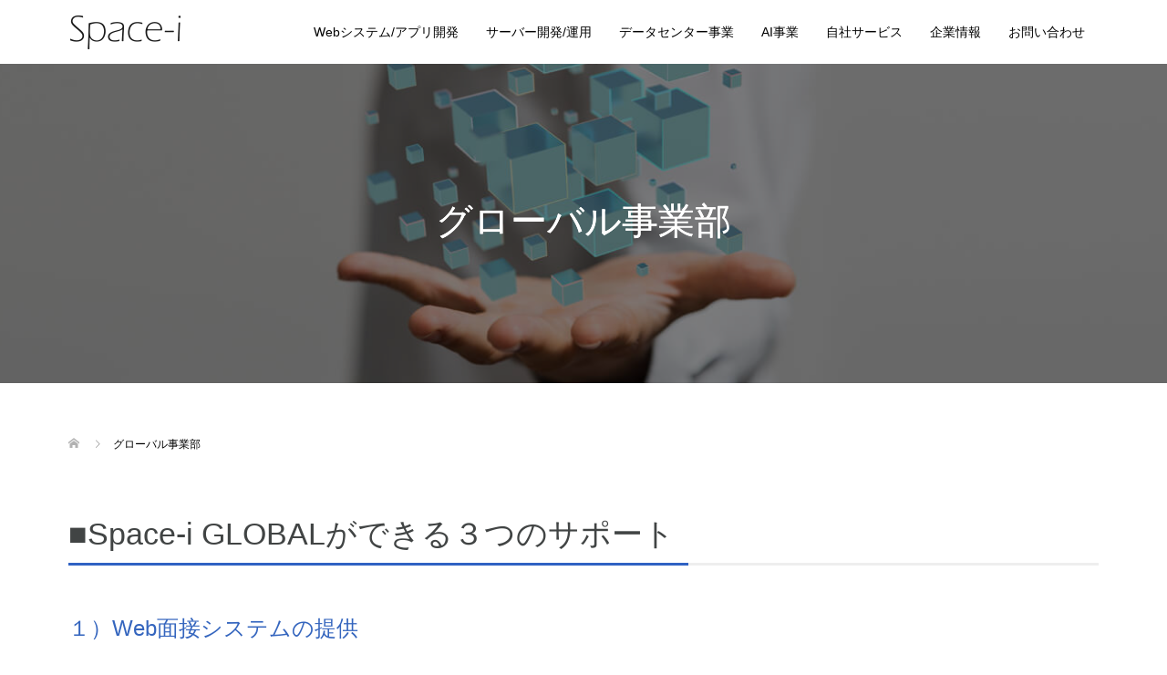

--- FILE ---
content_type: text/html; charset=UTF-8
request_url: https://www.space-i.com/global/
body_size: 43042
content:
<!DOCTYPE html>
<html lang="ja">
<head>
<meta charset="UTF-8">
<meta name="description" content="■Space-i GLOBALができる３つのサポート１）Web面接システムの提供求職者と求人者(企業)のWeb面接システムの導入アドバイス、システム構築求人者（企業）の登録は、こちらから。">
<meta name="viewport" content="width=device-width">
<title>グローバル事業部 &#8211; スペース・アイ株式会社</title>
<link rel='dns-prefetch' href='//s.w.org' />
		<script type="text/javascript">
			window._wpemojiSettings = {"baseUrl":"https:\/\/s.w.org\/images\/core\/emoji\/11\/72x72\/","ext":".png","svgUrl":"https:\/\/s.w.org\/images\/core\/emoji\/11\/svg\/","svgExt":".svg","source":{"concatemoji":"https:\/\/www.space-i.com\/wp-includes\/js\/wp-emoji-release.min.js?ver=4.9.26"}};
			!function(e,a,t){var n,r,o,i=a.createElement("canvas"),p=i.getContext&&i.getContext("2d");function s(e,t){var a=String.fromCharCode;p.clearRect(0,0,i.width,i.height),p.fillText(a.apply(this,e),0,0);e=i.toDataURL();return p.clearRect(0,0,i.width,i.height),p.fillText(a.apply(this,t),0,0),e===i.toDataURL()}function c(e){var t=a.createElement("script");t.src=e,t.defer=t.type="text/javascript",a.getElementsByTagName("head")[0].appendChild(t)}for(o=Array("flag","emoji"),t.supports={everything:!0,everythingExceptFlag:!0},r=0;r<o.length;r++)t.supports[o[r]]=function(e){if(!p||!p.fillText)return!1;switch(p.textBaseline="top",p.font="600 32px Arial",e){case"flag":return s([55356,56826,55356,56819],[55356,56826,8203,55356,56819])?!1:!s([55356,57332,56128,56423,56128,56418,56128,56421,56128,56430,56128,56423,56128,56447],[55356,57332,8203,56128,56423,8203,56128,56418,8203,56128,56421,8203,56128,56430,8203,56128,56423,8203,56128,56447]);case"emoji":return!s([55358,56760,9792,65039],[55358,56760,8203,9792,65039])}return!1}(o[r]),t.supports.everything=t.supports.everything&&t.supports[o[r]],"flag"!==o[r]&&(t.supports.everythingExceptFlag=t.supports.everythingExceptFlag&&t.supports[o[r]]);t.supports.everythingExceptFlag=t.supports.everythingExceptFlag&&!t.supports.flag,t.DOMReady=!1,t.readyCallback=function(){t.DOMReady=!0},t.supports.everything||(n=function(){t.readyCallback()},a.addEventListener?(a.addEventListener("DOMContentLoaded",n,!1),e.addEventListener("load",n,!1)):(e.attachEvent("onload",n),a.attachEvent("onreadystatechange",function(){"complete"===a.readyState&&t.readyCallback()})),(n=t.source||{}).concatemoji?c(n.concatemoji):n.wpemoji&&n.twemoji&&(c(n.twemoji),c(n.wpemoji)))}(window,document,window._wpemojiSettings);
		</script>
		<style type="text/css">
img.wp-smiley,
img.emoji {
	display: inline !important;
	border: none !important;
	box-shadow: none !important;
	height: 1em !important;
	width: 1em !important;
	margin: 0 .07em !important;
	vertical-align: -0.1em !important;
	background: none !important;
	padding: 0 !important;
}
</style>
<link rel='stylesheet' id='contact-form-7-css'  href='https://www.space-i.com/wp-content/plugins/contact-form-7/includes/css/styles.css?ver=5.0.1' type='text/css' media='all' />
<link rel='stylesheet' id='oops-slick-css'  href='https://www.space-i.com/wp-content/themes/oops_tcd048/css/slick.min.css?ver=4.9.26' type='text/css' media='all' />
<link rel='stylesheet' id='oops-slick-theme-css'  href='https://www.space-i.com/wp-content/themes/oops_tcd048/css/slick-theme.min.css?ver=4.9.26' type='text/css' media='all' />
<link rel='stylesheet' id='oops-style-css'  href='https://www.space-i.com/wp-content/themes/oops_tcd048/style.css?ver=1.1.2' type='text/css' media='all' />
<link rel='stylesheet' id='oops-responsive-css'  href='https://www.space-i.com/wp-content/themes/oops_tcd048/responsive.min.css?ver=1.1.2' type='text/css' media='all' />
<script type='text/javascript' src='https://www.space-i.com/wp-includes/js/jquery/jquery.js?ver=1.12.4'></script>
<script type='text/javascript' src='https://www.space-i.com/wp-includes/js/jquery/jquery-migrate.min.js?ver=1.4.1'></script>
<link rel='https://api.w.org/' href='https://www.space-i.com/wp-json/' />
<link rel="EditURI" type="application/rsd+xml" title="RSD" href="https://www.space-i.com/xmlrpc.php?rsd" />
<link rel="wlwmanifest" type="application/wlwmanifest+xml" href="https://www.space-i.com/wp-includes/wlwmanifest.xml" /> 
<meta name="generator" content="WordPress 4.9.26" />
<link rel="canonical" href="https://www.space-i.com/global/" />
<link rel='shortlink' href='https://www.space-i.com/?p=767' />
<link rel="alternate" type="application/json+oembed" href="https://www.space-i.com/wp-json/oembed/1.0/embed?url=https%3A%2F%2Fwww.space-i.com%2Fglobal%2F" />
<link rel="alternate" type="text/xml+oembed" href="https://www.space-i.com/wp-json/oembed/1.0/embed?url=https%3A%2F%2Fwww.space-i.com%2Fglobal%2F&#038;format=xml" />
<meta property="og:title" content="グローバル事業部" />
<meta property="og:description" content="■Space-i GLOBALができる３つのサポート １）Web面接システムの提供 求職者と求人者(企業)のWeb面接システムの導入アドバイス、システ..." />
<meta property="og:type" content="article" />
<meta property="og:url" content="https://www.space-i.com/global/" />
<meta property="og:image" content="//www.space-i.com/wp-content/uploads/2018/09/OG_top.png" />
<meta property="og:site_name" content="スペース・アイ株式会社" />
<meta name="twitter:card" content="summary" />
<style>
.p-footer-cta--1 .p-footer-cta__inner { background: rgba( 0, 0, 0, 1); }
.p-footer-cta--1 .p-footer-cta__btn { background: #ff8000; }
.p-footer-cta--1 .p-footer-cta__btn:hover { background: #444444; }
.p-footer-cta--2 .p-footer-cta__inner { background: rgba( 0, 0, 0, 1); }
.p-footer-cta--2 .p-footer-cta__btn { background: #ff8000; }
.p-footer-cta--2 .p-footer-cta__btn:hover { background: #444444; }
.p-footer-cta--3 .p-footer-cta__inner { background: rgba( 0, 0, 0, 1); }
.p-footer-cta--3 .p-footer-cta__btn { background: #ff8000; }
.p-footer-cta--3 .p-footer-cta__btn:hover { background: #444444; }
</style>
<style>
/* Primary color */
.p-global-nav .sub-menu a, .p-news-ticker, .p-widget-dropdown, .p-widget-dropdown select, .p-headline, .p-latest-news__title, .l-footer, .p-menu-button.is-active { background: #3465be; }

/* Secondary color */
.p-global-nav .sub-menu li a:hover, .p-widget-search__submit:hover, .p-button, .p-review__button:hover, .p-pager__item a:hover, .c-comment__form-submit:hover { background: #3465be; }
.l-header--large .p-global-nav > li > a:hover, .p-global-nav > .current-menu-item > a, .p-global-nav > li > a:hover, .p-global-nav .current-menu-item > a .p-widget-list a:hover, .p-article01__category a:hover { color: #3465be; }

/* Tertiary color */
.p-button:hover { background: #eb6d58; }

/* font type */
body { font-family: "Segoe UI", Verdana, "游ゴシック", YuGothic, "Hiragino Kaku Gothic ProN", Meiryo, sans-serif; }

/* headline font type */
.p-index-slider__item-catch, .p-index-content01__catch, .p-index-content02__item-catch, .p-showcase__catch, .p-index-content04__catch, .p-index-content06__item-catch, .p-index-content07__catch, .p-index-content09__catch, .p-footer-blog__catch, .p-article01__title, .p-page-header__title, .p-headline, .p-article02__title, .p-latest-news__title h2, .p-review__name, .p-review-header__title, #js-header-video .caption .title, #js-header-youtube .caption .title {
font-family: "Segoe UI", Verdana, "游ゴシック", YuGothic, "Hiragino Kaku Gothic ProN", Meiryo, sans-serif;
}

/* load */
@-webkit-keyframes loading-square-loader {
  0% { box-shadow: 16px -8px rgba(52, 101, 190, 0), 32px 0 rgba(52, 101, 190, 0), 0 -16px rgba(52, 101, 190, 0), 16px -16px rgba(52, 101, 190, 0), 32px -16px rgba(52, 101, 190, 0), 0 -32px rgba(52, 101, 190, 0), 16px -32px rgba(52, 101, 190, 0), 32px -32px rgba(242, 205, 123, 0); }
  5% { box-shadow: 16px -8px rgba(52, 101, 190, 0), 32px 0 rgba(52, 101, 190, 0), 0 -16px rgba(52, 101, 190, 0), 16px -16px rgba(52, 101, 190, 0), 32px -16px rgba(52, 101, 190, 0), 0 -32px rgba(52, 101, 190, 0), 16px -32px rgba(52, 101, 190, 0), 32px -32px rgba(242, 205, 123, 0); }
  10% { box-shadow: 16px 0 rgba(52, 101, 190, 1), 32px -8px rgba(52, 101, 190, 0), 0 -16px rgba(52, 101, 190, 0), 16px -16px rgba(52, 101, 190, 0), 32px -16px rgba(52, 101, 190, 0), 0 -32px rgba(52, 101, 190, 0), 16px -32px rgba(52, 101, 190, 0), 32px -32px rgba(242, 205, 123, 0); }
  15% { box-shadow: 16px 0 rgba(52, 101, 190, 1), 32px 0 rgba(52, 101, 190, 1), 0 -24px rgba(52, 101, 190, 0), 16px -16px rgba(52, 101, 190, 0), 32px -16px rgba(52, 101, 190, 0), 0 -32px rgba(52, 101, 190, 0), 16px -32px rgba(52, 101, 190, 0), 32px -32px rgba(242, 205, 123, 0); }
  20% { box-shadow: 16px 0 rgba(52, 101, 190, 1), 32px 0 rgba(52, 101, 190, 1), 0 -16px rgba(52, 101, 190, 1), 16px -24px rgba(52, 101, 190, 0), 32px -16px rgba(52, 101, 190, 0), 0 -32px rgba(52, 101, 190, 0), 16px -32px rgba(52, 101, 190, 0), 32px -32px rgba(242, 205, 123, 0); }
  25% { box-shadow: 16px 0 rgba(52, 101, 190, 1), 32px 0 rgba(52, 101, 190, 1), 0 -16px rgba(52, 101, 190, 1), 16px -16px rgba(52, 101, 190, 1), 32px -24px rgba(52, 101, 190, 0), 0 -32px rgba(52, 101, 190, 0), 16px -32px rgba(52, 101, 190, 0), 32px -32px rgba(242, 205, 123, 0); }
  30% { box-shadow: 16px 0 rgba(52, 101, 190, 1), 32px 0 rgba(52, 101, 190, 1), 0 -16px rgba(52, 101, 190, 1), 16px -16px rgba(52, 101, 190, 1), 32px -16px rgba(52, 101, 190, 1), 0 -50px rgba(52, 101, 190, 0), 16px -32px rgba(52, 101, 190, 0), 32px -32px rgba(242, 205, 123, 0); }
  35% { box-shadow: 16px 0 rgba(52, 101, 190, 1), 32px 0 rgba(52, 101, 190, 1), 0 -16px rgba(52, 101, 190, 1), 16px -16px rgba(52, 101, 190, 1), 32px -16px rgba(52, 101, 190, 1), 0 -32px rgba(52, 101, 190, 1), 16px -50px rgba(52, 101, 190, 0), 32px -32px rgba(242, 205, 123, 0); }
  40% { box-shadow: 16px 0 rgba(52, 101, 190, 1), 32px 0 rgba(52, 101, 190, 1), 0 -16px rgba(52, 101, 190, 1), 16px -16px rgba(52, 101, 190, 1), 32px -16px rgba(52, 101, 190, 1), 0 -32px rgba(52, 101, 190, 1), 16px -32px rgba(52, 101, 190, 1), 32px -50px rgba(242, 205, 123, 0); }
  45%, 55% { box-shadow: 16px 0 rgba(52, 101, 190, 1), 32px 0 rgba(52, 101, 190, 1), 0 -16px rgba(52, 101, 190, 1), 16px -16px rgba(52, 101, 190, 1), 32px -16px rgba(52, 101, 190, 1), 0 -32px rgba(52, 101, 190, 1), 16px -32px rgba(52, 101, 190, 1), 32px -32px rgba(52, 101, 190, 1); }
  60% { box-shadow: 16px 8px rgba(52, 101, 190, 0), 32px 0 rgba(52, 101, 190, 1), 0 -16px rgba(52, 101, 190, 1), 16px -16px rgba(52, 101, 190, 1), 32px -16px rgba(52, 101, 190, 1), 0 -32px rgba(52, 101, 190, 1), 16px -32px rgba(52, 101, 190, 1), 32px -32px rgba(52, 101, 190, 1); }
  65% { box-shadow: 16px 8px rgba(52, 101, 190, 0), 32px 8px rgba(52, 101, 190, 0), 0 -16px rgba(52, 101, 190, 1), 16px -16px rgba(52, 101, 190, 1), 32px -16px rgba(52, 101, 190, 1), 0 -32px rgba(52, 101, 190, 1), 16px -32px rgba(52, 101, 190, 1), 32px -32px rgba(52, 101, 190, 1); }
  70% { box-shadow: 16px 8px rgba(52, 101, 190, 0), 32px 8px rgba(52, 101, 190, 0), 0 -8px rgba(52, 101, 190, 0), 16px -16px rgba(52, 101, 190, 1), 32px -16px rgba(52, 101, 190, 1), 0 -32px rgba(52, 101, 190, 1), 16px -32px rgba(52, 101, 190, 1), 32px -32px rgba(52, 101, 190, 1); }
  75% { box-shadow: 16px 8px rgba(52, 101, 190, 0), 32px 8px rgba(52, 101, 190, 0), 0 -8px rgba(52, 101, 190, 0), 16px -8px rgba(52, 101, 190, 0), 32px -16px rgba(52, 101, 190, 1), 0 -32px rgba(52, 101, 190, 1), 16px -32px rgba(52, 101, 190, 1), 32px -32px rgba(52, 101, 190, 1); }
  80% { box-shadow: 16px 8px rgba(52, 101, 190, 0), 32px 8px rgba(52, 101, 190, 0), 0 -8px rgba(52, 101, 190, 0), 16px -8px rgba(52, 101, 190, 0), 32px -8px rgba(52, 101, 190, 0), 0 -32px rgba(52, 101, 190, 1), 16px -32px rgba(52, 101, 190, 1), 32px -32px rgba(52, 101, 190, 1); }
  85% { box-shadow: 16px 8px rgba(52, 101, 190, 0), 32px 8px rgba(52, 101, 190, 0), 0 -8px rgba(52, 101, 190, 0), 16px -8px rgba(52, 101, 190, 0), 32px -8px rgba(52, 101, 190, 0), 0 -24px rgba(52, 101, 190, 0), 16px -32px rgba(52, 101, 190, 1), 32px -32px rgba(52, 101, 190, 1); }
  90% { box-shadow: 16px 8px rgba(52, 101, 190, 0), 32px 8px rgba(52, 101, 190, 0), 0 -8px rgba(52, 101, 190, 0), 16px -8px rgba(52, 101, 190, 0), 32px -8px rgba(52, 101, 190, 0), 0 -24px rgba(52, 101, 190, 0), 16px -24px rgba(52, 101, 190, 0), 32px -32px rgba(52, 101, 190, 1); }
  95%, 100% { box-shadow: 16px 8px rgba(52, 101, 190, 0), 32px 8px rgba(52, 101, 190, 0), 0 -8px rgba(52, 101, 190, 0), 16px -8px rgba(52, 101, 190, 0), 32px -8px rgba(52, 101, 190, 0), 0 -24px rgba(52, 101, 190, 0), 16px -24px rgba(52, 101, 190, 0), 32px -24px rgba(52, 101, 190, 0); }
}
@keyframes loading-square-loader {
  0% { box-shadow: 16px -8px rgba(52, 101, 190, 0), 32px 0 rgba(52, 101, 190, 0), 0 -16px rgba(52, 101, 190, 0), 16px -16px rgba(52, 101, 190, 0), 32px -16px rgba(52, 101, 190, 0), 0 -32px rgba(52, 101, 190, 0), 16px -32px rgba(52, 101, 190, 0), 32px -32px rgba(242, 205, 123, 0); }
  5% { box-shadow: 16px -8px rgba(52, 101, 190, 0), 32px 0 rgba(52, 101, 190, 0), 0 -16px rgba(52, 101, 190, 0), 16px -16px rgba(52, 101, 190, 0), 32px -16px rgba(52, 101, 190, 0), 0 -32px rgba(52, 101, 190, 0), 16px -32px rgba(52, 101, 190, 0), 32px -32px rgba(242, 205, 123, 0); }
  10% { box-shadow: 16px 0 rgba(52, 101, 190, 1), 32px -8px rgba(52, 101, 190, 0), 0 -16px rgba(52, 101, 190, 0), 16px -16px rgba(52, 101, 190, 0), 32px -16px rgba(52, 101, 190, 0), 0 -32px rgba(52, 101, 190, 0), 16px -32px rgba(52, 101, 190, 0), 32px -32px rgba(242, 205, 123, 0); }
  15% { box-shadow: 16px 0 rgba(52, 101, 190, 1), 32px 0 rgba(52, 101, 190, 1), 0 -24px rgba(52, 101, 190, 0), 16px -16px rgba(52, 101, 190, 0), 32px -16px rgba(52, 101, 190, 0), 0 -32px rgba(52, 101, 190, 0), 16px -32px rgba(52, 101, 190, 0), 32px -32px rgba(242, 205, 123, 0); }
  20% { box-shadow: 16px 0 rgba(52, 101, 190, 1), 32px 0 rgba(52, 101, 190, 1), 0 -16px rgba(52, 101, 190, 1), 16px -24px rgba(52, 101, 190, 0), 32px -16px rgba(52, 101, 190, 0), 0 -32px rgba(52, 101, 190, 0), 16px -32px rgba(52, 101, 190, 0), 32px -32px rgba(242, 205, 123, 0); }
  25% { box-shadow: 16px 0 rgba(52, 101, 190, 1), 32px 0 rgba(52, 101, 190, 1), 0 -16px rgba(52, 101, 190, 1), 16px -16px rgba(52, 101, 190, 1), 32px -24px rgba(52, 101, 190, 0), 0 -32px rgba(52, 101, 190, 0), 16px -32px rgba(52, 101, 190, 0), 32px -32px rgba(242, 205, 123, 0); }
  30% { box-shadow: 16px 0 rgba(52, 101, 190, 1), 32px 0 rgba(52, 101, 190, 1), 0 -16px rgba(52, 101, 190, 1), 16px -16px rgba(52, 101, 190, 1), 32px -16px rgba(52, 101, 190, 1), 0 -50px rgba(52, 101, 190, 0), 16px -32px rgba(52, 101, 190, 0), 32px -32px rgba(242, 205, 123, 0); }
  35% { box-shadow: 16px 0 rgba(52, 101, 190, 1), 32px 0 rgba(52, 101, 190, 1), 0 -16px rgba(52, 101, 190, 1), 16px -16px rgba(52, 101, 190, 1), 32px -16px rgba(52, 101, 190, 1), 0 -32px rgba(52, 101, 190, 1), 16px -50px rgba(52, 101, 190, 0), 32px -32px rgba(242, 205, 123, 0); }
  40% { box-shadow: 16px 0 rgba(52, 101, 190, 1), 32px 0 rgba(52, 101, 190, 1), 0 -16px rgba(52, 101, 190, 1), 16px -16px rgba(52, 101, 190, 1), 32px -16px rgba(52, 101, 190, 1), 0 -32px rgba(52, 101, 190, 1), 16px -32px rgba(52, 101, 190, 1), 32px -50px rgba(242, 205, 123, 0); }
  45%, 55% { box-shadow: 16px 0 rgba(52, 101, 190, 1), 32px 0 rgba(52, 101, 190, 1), 0 -16px rgba(52, 101, 190, 1), 16px -16px rgba(52, 101, 190, 1), 32px -16px rgba(52, 101, 190, 1), 0 -32px rgba(52, 101, 190, 1), 16px -32px rgba(52, 101, 190, 1), 32px -32px rgba(52, 101, 190, 1); }
  60% { box-shadow: 16px 8px rgba(52, 101, 190, 0), 32px 0 rgba(52, 101, 190, 1), 0 -16px rgba(52, 101, 190, 1), 16px -16px rgba(52, 101, 190, 1), 32px -16px rgba(52, 101, 190, 1), 0 -32px rgba(52, 101, 190, 1), 16px -32px rgba(52, 101, 190, 1), 32px -32px rgba(52, 101, 190, 1); }
  65% { box-shadow: 16px 8px rgba(52, 101, 190, 0), 32px 8px rgba(52, 101, 190, 0), 0 -16px rgba(52, 101, 190, 1), 16px -16px rgba(52, 101, 190, 1), 32px -16px rgba(52, 101, 190, 1), 0 -32px rgba(52, 101, 190, 1), 16px -32px rgba(52, 101, 190, 1), 32px -32px rgba(52, 101, 190, 1); }
  70% { box-shadow: 16px 8px rgba(52, 101, 190, 0), 32px 8px rgba(52, 101, 190, 0), 0 -8px rgba(52, 101, 190, 0), 16px -16px rgba(52, 101, 190, 1), 32px -16px rgba(52, 101, 190, 1), 0 -32px rgba(52, 101, 190, 1), 16px -32px rgba(52, 101, 190, 1), 32px -32px rgba(52, 101, 190, 1); }
  75% { box-shadow: 16px 8px rgba(52, 101, 190, 0), 32px 8px rgba(52, 101, 190, 0), 0 -8px rgba(52, 101, 190, 0), 16px -8px rgba(52, 101, 190, 0), 32px -16px rgba(52, 101, 190, 1), 0 -32px rgba(52, 101, 190, 1), 16px -32px rgba(52, 101, 190, 1), 32px -32px rgba(52, 101, 190, 1); }
  80% { box-shadow: 16px 8px rgba(52, 101, 190, 0), 32px 8px rgba(52, 101, 190, 0), 0 -8px rgba(52, 101, 190, 0), 16px -8px rgba(52, 101, 190, 0), 32px -8px rgba(52, 101, 190, 0), 0 -32px rgba(52, 101, 190, 1), 16px -32px rgba(52, 101, 190, 1), 32px -32px rgba(52, 101, 190, 1); }
  85% { box-shadow: 16px 8px rgba(52, 101, 190, 0), 32px 8px rgba(52, 101, 190, 0), 0 -8px rgba(52, 101, 190, 0), 16px -8px rgba(52, 101, 190, 0), 32px -8px rgba(52, 101, 190, 0), 0 -24px rgba(52, 101, 190, 0), 16px -32px rgba(52, 101, 190, 1), 32px -32px rgba(52, 101, 190, 1); }
  90% { box-shadow: 16px 8px rgba(52, 101, 190, 0), 32px 8px rgba(52, 101, 190, 0), 0 -8px rgba(52, 101, 190, 0), 16px -8px rgba(52, 101, 190, 0), 32px -8px rgba(52, 101, 190, 0), 0 -24px rgba(52, 101, 190, 0), 16px -24px rgba(52, 101, 190, 0), 32px -32px rgba(52, 101, 190, 1); }
  95%, 100% { box-shadow: 16px 8px rgba(52, 101, 190, 0), 32px 8px rgba(52, 101, 190, 0), 0 -8px rgba(52, 101, 190, 0), 16px -8px rgba(52, 101, 190, 0), 32px -8px rgba(52, 101, 190, 0), 0 -24px rgba(52, 101, 190, 0), 16px -24px rgba(52, 101, 190, 0), 32px -24px rgba(52, 101, 190, 0); }
}

.c-load--type2:before { box-shadow: 16px 0 0 rgba(52, 101, 190, 1), 32px 0 0 rgba(52, 101, 190, 1), 0 -16px 0 rgba(52, 101, 190, 1), 16px -16px 0 rgba(52, 101, 190, 1), 32px -16px 0 rgba(52, 101, 190, 1), 0 -32px rgba(52, 101, 190, 1), 16px -32px rgba(52, 101, 190, 1), 32px -32px rgba(52, 101, 190, 0); }
.c-load--type2:after { background-color: rgba(52, 101, 190, 1); }
.c-load--type1 { border: 3px solid rgba(52, 101, 190, 0.2); border-top-color: #3465be; }
#site_loader_animation.c-load--type3 i { background: #3465be; }

/* hover effect */
.p-hover-effect--type1:hover img { -webkit-transform: scale(1.05); transform: scale(1.05); }
.p-hover-effect--type2 img { margin-left: 15px; -webkit-transform: scale(1.2) translate3d(-15px, 0, 0); transform: scale(1.2) translate3d(-15px, 0, 0);}
.p-hover-effect--type2:hover img { opacity: 0.5 }
.p-hover-effect--type3 { background: #ffffff; }
.p-hover-effect--type3:hover img { opacity: 0.5; }

/* Page header */
.p-page-header::before { background: rgba(0, 0, 0, 0.5) }

/* Entry body */
.p-entry__body, .p-entry__body p { font-size: 14px; }
.p-entry__body a { color: #ff7f00; }

/* Header */
.l-header, .l-header--large.is-active { background: rgba(255, 255, 255, 1); }
.l-header__logo a { color: #000000; } 
.p-global-nav > li > a, .l-header--large.is-active .p-global-nav > li > a { color: #000000; }

/* Contents builder */
#cb_2::before { background: rgba( 242, 242, 242, 1); }
#cb_4::before { background: rgba( 242, 242, 242, 1); }

/* Footer bar */

/* Responsive */
@media only screen and (max-width: 1080px) {
.l-header, .l-header--large.is-active { background: #ffffff; }
.p-global-nav { background: rgba(52, 101, 190, 1); }	
.l-header__logo a { color: #000000; } 
}
@media only screen and (max-width: 767px) {

@-webkit-keyframes loading-square-loader {
  0% { box-shadow: 10px -5px rgba(52, 101, 190, 0), 20px 0 rgba(52, 101, 190, 0), 0 -10px rgba(52, 101, 190, 0), 10px -10px rgba(52, 101, 190, 0), 20px -10px rgba(52, 101, 190, 0), 0 -20px rgba(52, 101, 190, 0), 10px -20px rgba(52, 101, 190, 0), 20px -20px rgba(242, 205, 123, 0); }
  5% { box-shadow: 10px -5px rgba(52, 101, 190, 0), 20px 0 rgba(52, 101, 190, 0), 0 -10px rgba(52, 101, 190, 0), 10px -10px rgba(52, 101, 190, 0), 20px -10px rgba(52, 101, 190, 0), 0 -20px rgba(52, 101, 190, 0), 10px -20px rgba(52, 101, 190, 0), 20px -20px rgba(242, 205, 123, 0); }
  10% { box-shadow: 10px 0 rgba(52, 101, 190, 1), 20px -5px rgba(52, 101, 190, 0), 0 -10px rgba(52, 101, 190, 0), 10px -10px rgba(52, 101, 190, 0), 20px -10px rgba(52, 101, 190, 0), 0 -20px rgba(52, 101, 190, 0), 10px -20px rgba(52, 101, 190, 0), 20px -20px rgba(242, 205, 123, 0); }
  15% { box-shadow: 10px 0 rgba(52, 101, 190, 1), 20px 0 rgba(52, 101, 190, 1), 0 -15px rgba(52, 101, 190, 0), 10px -10px rgba(52, 101, 190, 0), 20px -10px rgba(52, 101, 190, 0), 0 -20px rgba(52, 101, 190, 0), 10px -20px rgba(52, 101, 190, 0), 20px -20px rgba(242, 205, 123, 0); }
  20% { box-shadow: 10px 0 rgba(52, 101, 190, 1), 20px 0 rgba(52, 101, 190, 1), 0 -10px rgba(52, 101, 190, 1), 10px -15px rgba(52, 101, 190, 0), 20px -10px rgba(52, 101, 190, 0), 0 -20px rgba(52, 101, 190, 0), 10px -20px rgba(52, 101, 190, 0), 20px -20px rgba(242, 205, 123, 0); }
  25% { box-shadow: 10px 0 rgba(52, 101, 190, 1), 20px 0 rgba(52, 101, 190, 1), 0 -10px rgba(52, 101, 190, 1), 10px -10px rgba(52, 101, 190, 1), 20px -15px rgba(52, 101, 190, 0), 0 -20px rgba(52, 101, 190, 0), 10px -20px rgba(52, 101, 190, 0), 20px -20px rgba(242, 205, 123, 0); }
  30% { box-shadow: 10px 0 rgba(52, 101, 190, 1), 20px 0 rgba(52, 101, 190, 1), 0 -10px rgba(52, 101, 190, 1), 10px -10px rgba(52, 101, 190, 1), 20px -10px rgba(52, 101, 190, 1), 0 -50px rgba(52, 101, 190, 0), 10px -20px rgba(52, 101, 190, 0), 20px -20px rgba(242, 205, 123, 0); }
  35% { box-shadow: 10px 0 rgba(52, 101, 190, 1), 20px 0 rgba(52, 101, 190, 1), 0 -10px rgba(52, 101, 190, 1), 10px -10px rgba(52, 101, 190, 1), 20px -10px rgba(52, 101, 190, 1), 0 -20px rgba(52, 101, 190, 1), 10px -50px rgba(52, 101, 190, 0), 20px -20px rgba(242, 205, 123, 0); }
  40% { box-shadow: 10px 0 rgba(52, 101, 190, 1), 20px 0 rgba(52, 101, 190, 1), 0 -10px rgba(52, 101, 190, 1), 10px -10px rgba(52, 101, 190, 1), 20px -10px rgba(52, 101, 190, 1), 0 -20px rgba(52, 101, 190, 1), 10px -20px rgba(52, 101, 190, 1), 20px -50px rgba(242, 205, 123, 0); }
  45%, 55% { box-shadow: 10px 0 rgba(52, 101, 190, 1), 20px 0 rgba(52, 101, 190, 1), 0 -10px rgba(52, 101, 190, 1), 10px -10px rgba(52, 101, 190, 1), 20px -10px rgba(52, 101, 190, 1), 0 -20px rgba(52, 101, 190, 1), 10px -20px rgba(52, 101, 190, 1), 20px -20px rgba(52, 101, 190, 1); }
  60% { box-shadow: 10px 5px rgba(52, 101, 190, 0), 20px 0 rgba(52, 101, 190, 1), 0 -10px rgba(52, 101, 190, 1), 10px -10px rgba(52, 101, 190, 1), 20px -10px rgba(52, 101, 190, 1), 0 -20px rgba(52, 101, 190, 1), 10px -20px rgba(52, 101, 190, 1), 20px -20px rgba(52, 101, 190, 1); }
  65% { box-shadow: 10px 5px rgba(52, 101, 190, 0), 20px 5px rgba(52, 101, 190, 0), 0 -10px rgba(52, 101, 190, 1), 10px -10px rgba(52, 101, 190, 1), 20px -10px rgba(52, 101, 190, 1), 0 -20px rgba(52, 101, 190, 1), 10px -20px rgba(52, 101, 190, 1), 20px -20px rgba(52, 101, 190, 1); }
  70% { box-shadow: 10px 5px rgba(52, 101, 190, 0), 20px 5px rgba(52, 101, 190, 0), 0 -5px rgba(52, 101, 190, 0), 10px -10px rgba(52, 101, 190, 1), 20px -10px rgba(52, 101, 190, 1), 0 -20px rgba(52, 101, 190, 1), 10px -20px rgba(52, 101, 190, 1), 20px -20px rgba(52, 101, 190, 1); }
  75% { box-shadow: 10px 5px rgba(52, 101, 190, 0), 20px 5px rgba(52, 101, 190, 0), 0 -5px rgba(52, 101, 190, 0), 10px -5px rgba(52, 101, 190, 0), 20px -10px rgba(52, 101, 190, 1), 0 -20px rgba(52, 101, 190, 1), 10px -20px rgba(52, 101, 190, 1), 20px -20px rgba(52, 101, 190, 1); }
  80% { box-shadow: 10px 5px rgba(52, 101, 190, 0), 20px 5px rgba(52, 101, 190, 0), 0 -5px rgba(52, 101, 190, 0), 10px -5px rgba(52, 101, 190, 0), 20px -5px rgba(52, 101, 190, 0), 0 -20px rgba(52, 101, 190, 1), 10px -20px rgba(52, 101, 190, 1), 20px -20px rgba(52, 101, 190, 1); }
  85% { box-shadow: 10px 5px rgba(52, 101, 190, 0), 20px 5px rgba(52, 101, 190, 0), 0 -5px rgba(52, 101, 190, 0), 10px -5px rgba(52, 101, 190, 0), 20px -5px rgba(52, 101, 190, 0), 0 -15px rgba(52, 101, 190, 0), 10px -20px rgba(52, 101, 190, 1), 20px -20px rgba(52, 101, 190, 1); }
  90% { box-shadow: 10px 5px rgba(52, 101, 190, 0), 20px 5px rgba(52, 101, 190, 0), 0 -5px rgba(52, 101, 190, 0), 10px -5px rgba(52, 101, 190, 0), 20px -5px rgba(52, 101, 190, 0), 0 -15px rgba(52, 101, 190, 0), 10px -15px rgba(52, 101, 190, 0), 20px -20px rgba(52, 101, 190, 1); }
  95%, 100% { box-shadow: 10px 5px rgba(52, 101, 190, 0), 20px 5px rgba(52, 101, 190, 0), 0 -5px rgba(52, 101, 190, 0), 10px -5px rgba(52, 101, 190, 0), 20px -5px rgba(52, 101, 190, 0), 0 -15px rgba(52, 101, 190, 0), 10px -15px rgba(52, 101, 190, 0), 20px -15px rgba(52, 101, 190, 0); }
}
@keyframes loading-square-loader {
  0% { box-shadow: 10px -5px rgba(52, 101, 190, 0), 20px 0 rgba(52, 101, 190, 0), 0 -10px rgba(52, 101, 190, 0), 10px -10px rgba(52, 101, 190, 0), 20px -10px rgba(52, 101, 190, 0), 0 -20px rgba(52, 101, 190, 0), 10px -20px rgba(52, 101, 190, 0), 20px -20px rgba(242, 205, 123, 0); }
  5% { box-shadow: 10px -5px rgba(52, 101, 190, 0), 20px 0 rgba(52, 101, 190, 0), 0 -10px rgba(52, 101, 190, 0), 10px -10px rgba(52, 101, 190, 0), 20px -10px rgba(52, 101, 190, 0), 0 -20px rgba(52, 101, 190, 0), 10px -20px rgba(52, 101, 190, 0), 20px -20px rgba(242, 205, 123, 0); }
  10% { box-shadow: 10px 0 rgba(52, 101, 190, 1), 20px -5px rgba(52, 101, 190, 0), 0 -10px rgba(52, 101, 190, 0), 10px -10px rgba(52, 101, 190, 0), 20px -10px rgba(52, 101, 190, 0), 0 -20px rgba(52, 101, 190, 0), 10px -20px rgba(52, 101, 190, 0), 20px -20px rgba(242, 205, 123, 0); }
  15% { box-shadow: 10px 0 rgba(52, 101, 190, 1), 20px 0 rgba(52, 101, 190, 1), 0 -15px rgba(52, 101, 190, 0), 10px -10px rgba(52, 101, 190, 0), 20px -10px rgba(52, 101, 190, 0), 0 -20px rgba(52, 101, 190, 0), 10px -20px rgba(52, 101, 190, 0), 20px -20px rgba(242, 205, 123, 0); }
  20% { box-shadow: 10px 0 rgba(52, 101, 190, 1), 20px 0 rgba(52, 101, 190, 1), 0 -10px rgba(52, 101, 190, 1), 10px -15px rgba(52, 101, 190, 0), 20px -10px rgba(52, 101, 190, 0), 0 -20px rgba(52, 101, 190, 0), 10px -20px rgba(52, 101, 190, 0), 20px -20px rgba(242, 205, 123, 0); }
  25% { box-shadow: 10px 0 rgba(52, 101, 190, 1), 20px 0 rgba(52, 101, 190, 1), 0 -10px rgba(52, 101, 190, 1), 10px -10px rgba(52, 101, 190, 1), 20px -15px rgba(52, 101, 190, 0), 0 -20px rgba(52, 101, 190, 0), 10px -20px rgba(52, 101, 190, 0), 20px -20px rgba(242, 205, 123, 0); }
  30% { box-shadow: 10px 0 rgba(52, 101, 190, 1), 20px 0 rgba(52, 101, 190, 1), 0 -10px rgba(52, 101, 190, 1), 10px -10px rgba(52, 101, 190, 1), 20px -10px rgba(52, 101, 190, 1), 0 -50px rgba(52, 101, 190, 0), 10px -20px rgba(52, 101, 190, 0), 20px -20px rgba(242, 205, 123, 0); }
  35% { box-shadow: 10px 0 rgba(52, 101, 190, 1), 20px 0 rgba(52, 101, 190, 1), 0 -10px rgba(52, 101, 190, 1), 10px -10px rgba(52, 101, 190, 1), 20px -10px rgba(52, 101, 190, 1), 0 -20px rgba(52, 101, 190, 1), 10px -50px rgba(52, 101, 190, 0), 20px -20px rgba(242, 205, 123, 0); }
  40% { box-shadow: 10px 0 rgba(52, 101, 190, 1), 20px 0 rgba(52, 101, 190, 1), 0 -10px rgba(52, 101, 190, 1), 10px -10px rgba(52, 101, 190, 1), 20px -10px rgba(52, 101, 190, 1), 0 -20px rgba(52, 101, 190, 1), 10px -20px rgba(52, 101, 190, 1), 20px -50px rgba(242, 205, 123, 0); }
  45%, 55% { box-shadow: 10px 0 rgba(52, 101, 190, 1), 20px 0 rgba(52, 101, 190, 1), 0 -10px rgba(52, 101, 190, 1), 10px -10px rgba(52, 101, 190, 1), 20px -10px rgba(52, 101, 190, 1), 0 -20px rgba(52, 101, 190, 1), 10px -20px rgba(52, 101, 190, 1), 20px -20px rgba(52, 101, 190, 1); }
  60% { box-shadow: 10px 5px rgba(52, 101, 190, 0), 20px 0 rgba(52, 101, 190, 1), 0 -10px rgba(52, 101, 190, 1), 10px -10px rgba(52, 101, 190, 1), 20px -10px rgba(52, 101, 190, 1), 0 -20px rgba(52, 101, 190, 1), 10px -20px rgba(52, 101, 190, 1), 20px -20px rgba(52, 101, 190, 1); }
  65% { box-shadow: 10px 5px rgba(52, 101, 190, 0), 20px 5px rgba(52, 101, 190, 0), 0 -10px rgba(52, 101, 190, 1), 10px -10px rgba(52, 101, 190, 1), 20px -10px rgba(52, 101, 190, 1), 0 -20px rgba(52, 101, 190, 1), 10px -20px rgba(52, 101, 190, 1), 20px -20px rgba(52, 101, 190, 1); }
  70% { box-shadow: 10px 5px rgba(52, 101, 190, 0), 20px 5px rgba(52, 101, 190, 0), 0 -5px rgba(52, 101, 190, 0), 10px -10px rgba(52, 101, 190, 1), 20px -10px rgba(52, 101, 190, 1), 0 -20px rgba(52, 101, 190, 1), 10px -20px rgba(52, 101, 190, 1), 20px -20px rgba(52, 101, 190, 1); }
  75% { box-shadow: 10px 5px rgba(52, 101, 190, 0), 20px 5px rgba(52, 101, 190, 0), 0 -5px rgba(52, 101, 190, 0), 10px -5px rgba(52, 101, 190, 0), 20px -10px rgba(52, 101, 190, 1), 0 -20px rgba(52, 101, 190, 1), 10px -20px rgba(52, 101, 190, 1), 20px -20px rgba(52, 101, 190, 1); }
  80% { box-shadow: 10px 5px rgba(52, 101, 190, 0), 20px 5px rgba(52, 101, 190, 0), 0 -5px rgba(52, 101, 190, 0), 10px -5px rgba(52, 101, 190, 0), 20px -5px rgba(52, 101, 190, 0), 0 -20px rgba(52, 101, 190, 1), 10px -20px rgba(52, 101, 190, 1), 20px -20px rgba(52, 101, 190, 1); }
  85% { box-shadow: 10px 5px rgba(52, 101, 190, 0), 20px 5px rgba(52, 101, 190, 0), 0 -5px rgba(52, 101, 190, 0), 10px -5px rgba(52, 101, 190, 0), 20px -5px rgba(52, 101, 190, 0), 0 -15px rgba(52, 101, 190, 0), 10px -20px rgba(52, 101, 190, 1), 20px -20px rgba(52, 101, 190, 1); }
  90% { box-shadow: 10px 5px rgba(52, 101, 190, 0), 20px 5px rgba(52, 101, 190, 0), 0 -5px rgba(52, 101, 190, 0), 10px -5px rgba(52, 101, 190, 0), 20px -5px rgba(52, 101, 190, 0), 0 -15px rgba(52, 101, 190, 0), 10px -15px rgba(52, 101, 190, 0), 20px -20px rgba(52, 101, 190, 1); }
  95%, 100% { box-shadow: 10px 5px rgba(52, 101, 190, 0), 20px 5px rgba(52, 101, 190, 0), 0 -5px rgba(52, 101, 190, 0), 10px -5px rgba(52, 101, 190, 0), 20px -5px rgba(52, 101, 190, 0), 0 -15px rgba(52, 101, 190, 0), 10px -15px rgba(52, 101, 190, 0), 20px -15px rgba(52, 101, 190, 0); }
}
.c-load--type2:before { box-shadow: 10px 0 0 rgba(52, 101, 190, 1), 20px 0 0 rgba(52, 101, 190, 1), 0 -10px 0 rgba(52, 101, 190, 1), 10px -10px 0 rgba(52, 101, 190, 1), 20px -10px 0 rgba(52, 101, 190, 1), 0 -20px rgba(52, 101, 190, 1), 10px -20px rgba(52, 101, 190, 1), 20px -20px rgba(52, 101, 190, 0); }

}

/* Custom CSS */
.p-button {color:#FFF;}
.p-page-header{height:350px;}
.p-global-nav > li > a { padding-left: 15px; padding-right: 15px; }
.p-pagetop a{background:#3465be}
.l-footer__logo{margin-bottom:0}
.l-footer{background:#FFF; color:#1a1a1a}
.p-logo a,.p-footer-nav a,.p-copyright{ color: #1a1a1a; }
.p-footer-nav{color:#CCC}
.c-menu-button { color: #1a1a1a; }

@media screen and (max-width: 767px){
.p-address{color:#1a1a1a;}
.l-footer__logo{margin-bottom:13.2px;}
.p-entry__body  .alignleft,
.p-entry__body  .alignright { float : none!important ; }
p.imgParent { text-align:center; }
}
@media only screen and (max-width: 991px){
.p-address{color:#1a1a1a;}
.l-footer__logo{margin-bottom:13.2px;}
}</style>
		<style type="text/css">.recentcomments a{display:inline !important;padding:0 !important;margin:0 !important;}</style>
		<style type="text/css">
.p-entry__body .global_title{
	padding: 0;
	font-size: 34px;
	font-weight: normal;
	color: #414444;
	border-bottom: solid 3px #eee;
	margin-bottom: 40px;
}
.global_title span{
	display: inline-block;
	padding: 10px 15px 10px 0;
	margin-bottom: -3px;
	line-height: 1.3em;
	border-bottom: 3px solid #3062c3;
}
.global_box p{
	font-size: 24px;
	color: #3465be;
	font-weight: 500;
	margin-bottom: 5px;
}
.global_box ul{
	margin-left: 0;
	padding-left: 4em;
	list-style: lower-alpha;
	margin-bottom: 50px;
}
.global_box ul li{
	font-size: 16px;
	margin-bottom: 20px;
	padding-left: 1em;
}
.global_box a{
	display: inline-block;
}
.global_box a:before{
	content: "";
	display: inline-block;
	vertical-align: middle;
	width: 13px;
	height: 13px;
	border-radius: 50%;
	background-color: #ff7f00;
	margin-right: 6px;
}
</style>
<link rel="icon" href="https://www.space-i.com/wp-content/uploads/2018/04/cropped-spi_favi_blue-32x32.png" sizes="32x32" />
<link rel="icon" href="https://www.space-i.com/wp-content/uploads/2018/04/cropped-spi_favi_blue-192x192.png" sizes="192x192" />
<link rel="apple-touch-icon-precomposed" href="https://www.space-i.com/wp-content/uploads/2018/04/cropped-spi_favi_blue-180x180.png" />
<meta name="msapplication-TileImage" content="https://www.space-i.com/wp-content/uploads/2018/04/cropped-spi_favi_blue-270x270.png" />
	
<!-- Global site tag (gtag.js) - Google Analytics -->
<script async src="https://www.googletagmanager.com/gtag/js?id=G-YEWL5X4Y3G"></script>
<script>
	window.dataLayer = window.dataLayer || [];
	function gtag(){dataLayer.push(arguments);}
	gtag('js', new Date());
	gtag('config', 'G-YEWL5X4Y3G');
</script>
<script async src="https://pagead2.googlesyndication.com/pagead/js/adsbygoogle.js?client=ca-pub-6848801817382228" crossorigin="anonymous"></script>

</head>
<body class="page-template-default page page-id-767">
<header id="js-header" class="l-header">
	<div class="l-header__inner">
				<div class="p-logo l-header__logo">
			<a href="https://www.space-i.com/"><img src="https://www.space-i.com/wp-content/uploads/2018/04/fotter_logo.png" alt="スペース・アイ株式会社"></a>
		</div>
				<a href="#" id="js-menu-button" class="p-menu-button c-menu-button"></a>
<nav class="menu-2nd_menu-container"><ul id="js-global-nav" class="p-global-nav u-clearfix"><li id="menu-item-34" class="menu-item menu-item-type-post_type menu-item-object-page menu-item-34"><a href="https://www.space-i.com/websystem-app/">Webシステム/アプリ開発<span></span></a></li>
<li id="menu-item-1849" class="menu-item menu-item-type-custom menu-item-object-custom menu-item-1849"><a target="_blank" href="https://savacan.space-i.com">サーバー開発/運用<span></span></a></li>
<li id="menu-item-35" class="menu-item menu-item-type-post_type menu-item-object-page menu-item-35"><a href="https://www.space-i.com/datacenter/">データセンター事業<span></span></a></li>
<li id="menu-item-1258" class="menu-item menu-item-type-post_type menu-item-object-page menu-item-1258"><a href="https://www.space-i.com/ai/">AI事業<span></span></a></li>
<li id="menu-item-37" class="menu-item menu-item-type-post_type menu-item-object-page menu-item-37"><a href="https://www.space-i.com/products/">自社サービス<span></span></a></li>
<li id="menu-item-38" class="menu-item menu-item-type-post_type menu-item-object-page menu-item-has-children menu-item-38"><a href="https://www.space-i.com/company/">企業情報<span></span></a>
<ul class="sub-menu">
	<li id="menu-item-348" class="menu-item menu-item-type-post_type menu-item-object-page menu-item-348"><a href="https://www.space-i.com/recruit_designer/">採用情報<span></span></a></li>
	<li id="menu-item-362" class="menu-item menu-item-type-custom menu-item-object-custom menu-item-362"><a href="https://www.space-i.com/post-blog/">SPI ブログ<span></span></a></li>
	<li id="menu-item-51" class="menu-item menu-item-type-custom menu-item-object-custom menu-item-51"><a href="https://www.space-i.com/news/">ニュース<span></span></a></li>
</ul>
</li>
<li id="menu-item-39" class="menu-item menu-item-type-post_type menu-item-object-page menu-item-39"><a href="https://www.space-i.com/contact/">お問い合わせ<span></span></a></li>
</ul></nav>	</div>
</header>
<main class="l-main">	
	<article class="p-entry">
			<header class="p-page-header" data-parallax="scroll" data-image-src="https://www.space-i.com/wp-content/uploads/2018/04/header_service.jpeg">
		<div class="p-page-header__inner l-inner" style="text-shadow: 0px 0px 0px ">
			<h1 class="p-page-header__title" style="color: ; font-size: 40px;">グローバル事業部</h1>
			<p class="p-page-header__desc" style="color: ; font-size: 14px;"></p>
		</div>
	</header>
		<div class="p-entry__inner l-inner">
					<ul class="p-breadcrumb c-breadcrumb u-clearfix" itemscope itemtype="http://schema.org/BreadcrumbList">
			<li class="p-breadcrumb__item c-breadcrumb__item c-breadcrumb__item--home" itemprop="itemListElement" itemscope
      itemtype="http://schema.org/ListItem">
				<a href="https://www.space-i.com/" itemscope itemtype="http://schema.org/Thing"
       itemprop="item"><span itemprop="name">HOME</span></a>
				<meta itemprop="position" content="1" />
			</li>
						<li class="p-breadcrumb__item c-breadcrumb__item">グローバル事業部</li>
					</ul>
			<div class="p-entry__body">
<h3 class="global_title"><span>■Space-i GLOBALができる３つのサポート</span></h3>
<div class="global_box">
<p>１）Web面接システムの提供</p>
<ul>
<li>
求職者と求人者(企業)のWeb面接システムの導入アドバイス、システム構築<br />
<a href="https://www.space-i.com/global_form/kyujin.php" target="_blank">求人者（企業）の登録は、こちらから。</a><br />
<a href="https://www.space-i.com/global_form/kyushoku.php" target="_blank">求職者（個人）の登録は、こちらから。</a>
</li>
<li>来日前・来日後・就労後の日本語能力レベルの判定(Web面接システムを利用)し、報告書を提出</li>
</ul>
<p>２）日本適応・日本語研修サービス</p>
<ul>
<li>来日前の日本語教育、来日決定後のビザ・住環境整備の補助</li>
<li>就労前の日本語研修</li>
<li>就労後の継続的日本語習得研修</li>
</ul>
<p>３）海外人材採用企業向け多言語動画サービス</p>
<ul>
<li>就労後の教育用動画制作・マニュアルの翻訳サービス</li>
<li>企業向け各種書類翻訳</li>
</ul>
</div>
			</div>
		</div>				
	</article>
	<div id="js-pagetop" class="p-pagetop"><a href="#"></a></div>
</main>
<footer class="l-footer">
	<div class="l-footer__inner l-inner">
		<div class="l-footer__logo p-logo" style="font-size: 26px;">
<a href="https://www.space-i.com/"><img src="https://www.space-i.com/wp-content/uploads/2018/04/fotter_logo.png" alt="スペース・アイ株式会社"></a>
		</div>
		<p class="p-address">スペース・アイ株式会社　〒456-0018　愛知県名古屋市熱田区新尾頭3-4-45　第二林ビル4F　TEL　052-679-1587　FAX　052-679-1070</p>
		<ul class="p-social-nav u-clearfix">
					</ul>
<div class="menu-fmenu-container"><ul id="menu-fmenu" class="p-footer-nav"><li id="menu-item-64" class="menu-item menu-item-type-post_type menu-item-object-page menu-item-home menu-item-64"><a href="https://www.space-i.com/">ホーム</a></li>
<li id="menu-item-65" class="menu-item menu-item-type-post_type menu-item-object-page menu-item-65"><a href="https://www.space-i.com/websystem-app/">Webシステム/アプリ開発</a></li>
<li id="menu-item-1848" class="menu-item menu-item-type-custom menu-item-object-custom menu-item-1848"><a target="_blank" href="https://savacan.space-i.com">サーバー開発/運用</a></li>
<li id="menu-item-66" class="menu-item menu-item-type-post_type menu-item-object-page menu-item-66"><a href="https://www.space-i.com/datacenter/">データセンター事業</a></li>
<li id="menu-item-1259" class="menu-item menu-item-type-post_type menu-item-object-page menu-item-1259"><a href="https://www.space-i.com/ai/">AI事業</a></li>
<li id="menu-item-68" class="menu-item menu-item-type-post_type menu-item-object-page menu-item-68"><a href="https://www.space-i.com/products/">自社サービス</a></li>
<li id="menu-item-69" class="menu-item menu-item-type-post_type menu-item-object-page menu-item-69"><a href="https://www.space-i.com/company/">企業情報</a></li>
<li id="menu-item-346" class="menu-item menu-item-type-post_type menu-item-object-page menu-item-346"><a href="https://www.space-i.com/recruit_designer/">採用情報</a></li>
<li id="menu-item-70" class="menu-item menu-item-type-post_type menu-item-object-page menu-item-70"><a href="https://www.space-i.com/contact/">お問い合わせ</a></li>
<li id="menu-item-71" class="menu-item menu-item-type-post_type menu-item-object-page menu-item-71"><a href="https://www.space-i.com/privacypolicy/">個人情報保護方針</a></li>
</ul></div>	</div>
	<div class="p-copyright" style="background: #f2f2f2;">
		<div class="l-inner">
			<p class="u-clearfix"><span class="u-hidden-sm">スペース・アイ株式会社　〒456-0018　愛知県名古屋市熱田区新尾頭3-4-45　第二林ビル4F　TEL　052-679-1587　FAX　052-679-1070</span><small>Copyright &copy; スペース・アイ株式会社</small></p>
		</div>
	</div>
</footer>
<script type='text/javascript'>
/* <![CDATA[ */
var wpcf7 = {"apiSettings":{"root":"https:\/\/www.space-i.com\/wp-json\/contact-form-7\/v1","namespace":"contact-form-7\/v1"},"recaptcha":{"messages":{"empty":"\u3042\u306a\u305f\u304c\u30ed\u30dc\u30c3\u30c8\u3067\u306f\u306a\u3044\u3053\u3068\u3092\u8a3c\u660e\u3057\u3066\u304f\u3060\u3055\u3044\u3002"}}};
/* ]]> */
</script>
<script type='text/javascript' src='https://www.space-i.com/wp-content/plugins/contact-form-7/includes/js/scripts.js?ver=5.0.1'></script>
<script type='text/javascript' src='https://www.space-i.com/wp-content/themes/oops_tcd048/js/jquery.inview.min.js?ver=1.1.2'></script>
<script type='text/javascript' src='https://www.space-i.com/wp-content/themes/oops_tcd048/js/parallax.min.js?ver=1.1.2'></script>
<script type='text/javascript' src='https://www.space-i.com/wp-content/themes/oops_tcd048/js/slick.min.js?ver=1.1.2'></script>
<script type='text/javascript' src='https://www.space-i.com/wp-content/themes/oops_tcd048/js/jQueryAutoHeight.js?ver=1.1.2'></script>
<script type='text/javascript' src='https://www.space-i.com/wp-content/themes/oops_tcd048/js/functions.min.js?ver=1.1.2'></script>
<script type='text/javascript' src='https://www.space-i.com/wp-content/themes/oops_tcd048/js/responsive.min.js?ver=1.1.2'></script>
<script type='text/javascript'>
/* <![CDATA[ */
var tcd_cta = {"admin_url":"https:\/\/www.space-i.com\/wp-admin\/admin-ajax.php","ajax_nonce":"0811e57442"};
/* ]]> */
</script>
<script type='text/javascript' src='https://www.space-i.com/wp-content/themes/oops_tcd048/admin/js/cta.min.js?ver=1.1.2'></script>
<script type='text/javascript' src='https://www.space-i.com/wp-content/themes/oops_tcd048/js/footer-cta.min.js?ver=1.1.2'></script>
<script type='text/javascript'>
/* <![CDATA[ */
var tcd_footer_cta = {"admin_url":"https:\/\/www.space-i.com\/wp-admin\/admin-ajax.php","ajax_nonce":"69ff8bb6b2"};
/* ]]> */
</script>
<script type='text/javascript' src='https://www.space-i.com/wp-content/themes/oops_tcd048/admin/js/footer-cta.min.js?ver=1.1.2'></script>
<script type='text/javascript' src='https://www.space-i.com/wp-includes/js/wp-embed.min.js?ver=4.9.26'></script>
<script>
jQuery(function($){

	// ブログコンテンツの設定
	if ($("#js-footer-blog__list").length) {
	  $("#js-footer-blog__list").slick({
	    arrows: false,
	    autoplay: true,
	    dots: true,
	    infinite: true,
	    slidesToShow: 1,
			speed: 300	  }); 
	}

});
 

jQuery(window).load(function () {
});
</script>
</body>
</html>


--- FILE ---
content_type: text/html; charset=utf-8
request_url: https://www.google.com/recaptcha/api2/aframe
body_size: 264
content:
<!DOCTYPE HTML><html><head><meta http-equiv="content-type" content="text/html; charset=UTF-8"></head><body><script nonce="Km-9X_oiutoCIbMJo_3dJA">/** Anti-fraud and anti-abuse applications only. See google.com/recaptcha */ try{var clients={'sodar':'https://pagead2.googlesyndication.com/pagead/sodar?'};window.addEventListener("message",function(a){try{if(a.source===window.parent){var b=JSON.parse(a.data);var c=clients[b['id']];if(c){var d=document.createElement('img');d.src=c+b['params']+'&rc='+(localStorage.getItem("rc::a")?sessionStorage.getItem("rc::b"):"");window.document.body.appendChild(d);sessionStorage.setItem("rc::e",parseInt(sessionStorage.getItem("rc::e")||0)+1);localStorage.setItem("rc::h",'1769181068010');}}}catch(b){}});window.parent.postMessage("_grecaptcha_ready", "*");}catch(b){}</script></body></html>

--- FILE ---
content_type: application/javascript
request_url: https://www.space-i.com/wp-content/themes/oops_tcd048/js/responsive.min.js?ver=1.1.2
body_size: 578
content:
jQuery(function(e){e("#js-menu-button").click(function(){return e(this).toggleClass("is-active"),e("#js-global-nav").slideToggle(),!1}),e(".menu-item-has-children > a span").click(function(){return e(this).toggleClass("is-active").closest(".menu-item-has-children").toggleClass("is-active"),e(this).parent("a").next(".sub-menu").slideToggle(),!1})});

//when resize window
jQuery(function($){
	$(window).resize(function(){
        var navWidth = $('#js-global-nav').width();
		//console.log(navWidth);
		if( navWidth < 60 ) $('#js-global-nav').removeAttr('style');
    });
});